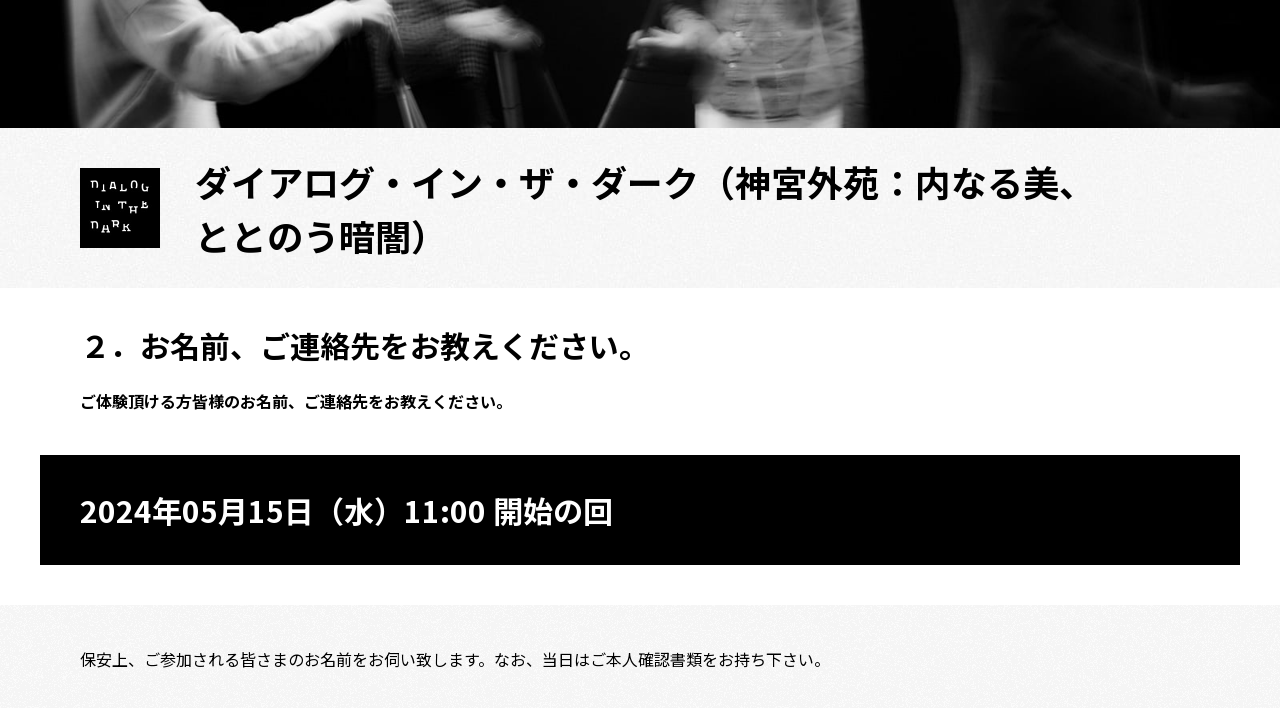

--- FILE ---
content_type: text/html
request_url: https://rsv.dialoginthedark.com/reserve.html?z=89620
body_size: 38093
content:
<!DOCTYPE html>
<html>

<head>
    <meta charset="utf-8">
    <meta http-equiv="X-UA-Compatible" content="IE=edge,chrome=1">
    <meta name="viewport" content="width=device-width,initial-scale=1,maximum-scale=1,user-scalable=yes, viewport-fit=cover">
    <meta http-equiv="Content-Type" content="text/html;charset=UTF-8" />
<title>ダイアログ・イン・ザ・ダーク（神宮外苑：内なる美、ととのう暗闇）</title>
<link rel="stylesheet" href="./assets/css/reset.css?202411172316" type="text/css" charset="UTF-8" />
<link rel="stylesheet" href="./assets/css/style.css?202411172316" type="text/css" charset="UTF-8" />
<link rel="stylesheet" href="./assets/css/reserve_error.css?202411172316" type="text/css" charset="UTF-8" />
<link rel="stylesheet" href="./assets/css/reserve.css?202411172316" type="text/css" charset="UTF-8" />
<script type="text/javascript" src="./js/jquery_1.8.3.js?202411172316" charset="UTF-8"></script>
<script type="text/javascript" src="./js/cmn.js?202411172316" charset="UTF-8"></script>
<script type="text/javascript" src="./js/reserve.js?202411172316" charset="UTF-8"></script>

    <meta property="og:type" content="article">
    <meta property="og:url" content="https://rsv.dialoginthedark.com/?p=1">
    <meta property="og:image" content="">
    <meta property="og:site_name" content="">
    <meta property="og:description" content="">
</head>

<body>
    <div class="wrap" id="app">
        <!-- start head.html-->
<header class="dialog-header">
    <div class="header-img">
        <img src="./assets/img/cmn/img-header-pic.jpg" alt="" class="is--sp">
        <img src="./assets/img/cmn/pc/img-header-pic.jpg" alt="" class="is--pc">
    </div>
    <div class="head-inner">
        <div class="head-picture m--lower">
            <img src="./assets/img/cmn/logo.jpg" width="100%" alt="">
        </div>
        <div class="dialog-head m--lower">
            <h1 class="dialog-head__title">
                <strong>ダイアログ・イン・ザ・ダーク（神宮外苑：内なる美、ととのう暗闇）</strong>
            </h1>
        </div>
    </div>
</header>
<!-- end head.html-->
<article class="dialog-main">
    <section class="dialog-section">
        <div class="dialog-lead-block m--none">
                        <div class="dialog-lead-reserve">
                <h2 class="dialog-lead-title">２．お名前、ご連絡先をお教えください。</h2>
                <p class="dialog-lead-txt">ご体験頂ける方皆様のお名前、ご連絡先をお教えください。</p>
            </div>
            <div class="dialog-ticket m--black">
                <h3 class="dialog-ticket__title">2024年05月15日（水）<br class="is--sp">11:00 開始の回
            </div>
        </div>
    </section>
    <section class="dialog-section-main">
        <div class="form-bg-contents">
            <form action="reserve_check.html" method="post" id="reserve-form" class="form" autocomplete="nope">
                <div class="form-block">
                    <div class="form-contents">
                        <p class="form-contents__para">保安上、ご参加される皆さまのお名前をお伺い致します。なお、当日はご本人確認書類をお持ち下さい。</p>
                        <ol class="form-order-list">
                            <li class="form-order-list__item">
                                <ol class="form-list f-order">
                                    <li class="form-list__item annotation-item">
                                        <div class="annotation-box">
                                            <p><span class="annotation mb5">必須</span><span class="head-number">1</span></p>
                                        </div>
                                    </li>
                                    <li class="form-list__item">
                                        <dl class="form-data">
                                            <dt class="form-data__head">
                                                <div class="ano-num-box">
                                                    <div class="sp-item">
                                                        <div class="ano-num-box__small"><span>必須</span>
                                                            <p class="head-number">1</p>
                                                        </div>
                                                    </div>代表者氏名
                                                </div>
                                            </dt>
                                            <dd class="form-data__body">
                                                <p class="dialog-para-message"><input type="text" name="d[leader_name]" maxlength="20" id="代表者氏名" placeholder="（例）暗闇対話子" value="" class="forminput-text" /></p>
                                                                                            </dd>
                                        </dl>
                                    </li>
                                    <li class="form-list__item">
                                        <dl class="form-data ">
                                            <dt class="form-data__head">カタカナ</dt>
                                            <dd class="form-data__body">
                                                <p class="dialog-para-message"><input type="text" name="d[leader_kana]" maxlength="20" id="代表者氏名のフリガナ（カタカナ）" placeholder="（例）クラヤミタイワコ" value="" class="forminput-text" /></p>
                                                                                            </dd>
                                        </dl>
                                    </li>
                                    <li class="form-list__item select-item option-box">
                                        <div class="option-box-wrap">
                                            <select name="d[leader_chargeStyle_id]" class="form-select charge-style">
                                                <option value="">お選びください</option>
                                                <option value="1">大人</option>

                                            </select>
                                                                                                                                    <input type="text" class="ticket-code" name="d[leader_ticket_code]" value="" placeholder="チケットコード" maxlength="19">
                                                                                    </div>
                                    </li>
                                </ol>
                            </li>


                                                                                                                                                                        <li class="form-order-list__item">
                                <ol class="form-list f-order">
                                    <div class="annotation-box">
                                        <li class="form-list__item annotation-item"><span class="head-number">2</span></li>
                                    </div>
                                    <li class="form-list__item">
                                        <dl class="form-data ">
                                            <dt class="form-data__head">
                                                <div class="is--sp">
                                                    <div class="form-data__head__small">
                                                        <p class="head-number">2</p>
                                                    </div>
                                                </div>同行者氏名
                                            </dt>
                                            <dd class="form-data__body">
                                                <input type="text" name="d[member1_name]" maxlength="50" id="同行者氏名" value="" class="forminput-text" />
                                                                                            </dd>
                                        </dl>
                                    </li>
                                    <li class="form-list__item">
                                        <dl class="form-data ">
                                            <dt class="form-data__head">カタカナ</dt>
                                            <dd class="form-data__body">
                                                <input type="text" name="d[member1_kana]" maxlength="50" id="同行者氏名のフリガナ（カタカナ）" value="" class="forminput-text" />
                                                                                            </dd>
                                        </dl>
                                    </li>
                                    <li class="form-list__item select-item option-box">
                                        <div class="option-box-wrap">
                                            <select name="d[member1_chargeStyle_id]" class="form-select charge-style">
                                                <option value="">お選びください</option>
                                                <option value="1">大人</option>

                                            </select>
                                                                                        <input type="text" class="ticket-code" name="d[member1_ticket_code]" value="" placeholder="チケットコード" maxlength="19">
                                                                                    </div>
                                    </li>
                                </ol>
                            </li>
                                                                                                                                                                        <li class="form-order-list__item">
                                <ol class="form-list f-order">
                                    <div class="annotation-box">
                                        <li class="form-list__item annotation-item"><span class="head-number">3</span></li>
                                    </div>
                                    <li class="form-list__item">
                                        <dl class="form-data ">
                                            <dt class="form-data__head">
                                                <div class="is--sp">
                                                    <div class="form-data__head__small">
                                                        <p class="head-number">3</p>
                                                    </div>
                                                </div>同行者氏名
                                            </dt>
                                            <dd class="form-data__body">
                                                <input type="text" name="d[member2_name]" maxlength="50" id="同行者氏名" value="" class="forminput-text" />
                                                                                            </dd>
                                        </dl>
                                    </li>
                                    <li class="form-list__item">
                                        <dl class="form-data ">
                                            <dt class="form-data__head">カタカナ</dt>
                                            <dd class="form-data__body">
                                                <input type="text" name="d[member2_kana]" maxlength="50" id="同行者氏名のフリガナ（カタカナ）" value="" class="forminput-text" />
                                                                                            </dd>
                                        </dl>
                                    </li>
                                    <li class="form-list__item select-item option-box">
                                        <div class="option-box-wrap">
                                            <select name="d[member2_chargeStyle_id]" class="form-select charge-style">
                                                <option value="">お選びください</option>
                                                <option value="1">大人</option>

                                            </select>
                                                                                        <input type="text" class="ticket-code" name="d[member2_ticket_code]" value="" placeholder="チケットコード" maxlength="19">
                                                                                    </div>
                                    </li>
                                </ol>
                            </li>
                                                                                                                                                                        <li class="form-order-list__item">
                                <ol class="form-list f-order">
                                    <div class="annotation-box">
                                        <li class="form-list__item annotation-item"><span class="head-number">4</span></li>
                                    </div>
                                    <li class="form-list__item">
                                        <dl class="form-data ">
                                            <dt class="form-data__head">
                                                <div class="is--sp">
                                                    <div class="form-data__head__small">
                                                        <p class="head-number">4</p>
                                                    </div>
                                                </div>同行者氏名
                                            </dt>
                                            <dd class="form-data__body">
                                                <input type="text" name="d[member3_name]" maxlength="50" id="同行者氏名" value="" class="forminput-text" />
                                                                                            </dd>
                                        </dl>
                                    </li>
                                    <li class="form-list__item">
                                        <dl class="form-data ">
                                            <dt class="form-data__head">カタカナ</dt>
                                            <dd class="form-data__body">
                                                <input type="text" name="d[member3_kana]" maxlength="50" id="同行者氏名のフリガナ（カタカナ）" value="" class="forminput-text" />
                                                                                            </dd>
                                        </dl>
                                    </li>
                                    <li class="form-list__item select-item option-box">
                                        <div class="option-box-wrap">
                                            <select name="d[member3_chargeStyle_id]" class="form-select charge-style">
                                                <option value="">お選びください</option>
                                                <option value="1">大人</option>

                                            </select>
                                                                                        <input type="text" class="ticket-code" name="d[member3_ticket_code]" value="" placeholder="チケットコード" maxlength="19">
                                                                                    </div>
                                    </li>
                                </ol>
                            </li>
                                                                                                                                                                        <li class="form-order-list__item">
                                <ol class="form-list f-order">
                                    <div class="annotation-box">
                                        <li class="form-list__item annotation-item"><span class="head-number">5</span></li>
                                    </div>
                                    <li class="form-list__item">
                                        <dl class="form-data ">
                                            <dt class="form-data__head">
                                                <div class="is--sp">
                                                    <div class="form-data__head__small">
                                                        <p class="head-number">5</p>
                                                    </div>
                                                </div>同行者氏名
                                            </dt>
                                            <dd class="form-data__body">
                                                <input type="text" name="d[member4_name]" maxlength="50" id="同行者氏名" value="" class="forminput-text" />
                                                                                            </dd>
                                        </dl>
                                    </li>
                                    <li class="form-list__item">
                                        <dl class="form-data ">
                                            <dt class="form-data__head">カタカナ</dt>
                                            <dd class="form-data__body">
                                                <input type="text" name="d[member4_kana]" maxlength="50" id="同行者氏名のフリガナ（カタカナ）" value="" class="forminput-text" />
                                                                                            </dd>
                                        </dl>
                                    </li>
                                    <li class="form-list__item select-item option-box">
                                        <div class="option-box-wrap">
                                            <select name="d[member4_chargeStyle_id]" class="form-select charge-style">
                                                <option value="">お選びください</option>
                                                <option value="1">大人</option>

                                            </select>
                                                                                        <input type="text" class="ticket-code" name="d[member4_ticket_code]" value="" placeholder="チケットコード" maxlength="19">
                                                                                    </div>
                                    </li>
                                </ol>
                            </li>
                                                                                                                                                                        <li class="form-order-list__item">
                                <ol class="form-list f-order">
                                    <div class="annotation-box">
                                        <li class="form-list__item annotation-item"><span class="head-number">6</span></li>
                                    </div>
                                    <li class="form-list__item">
                                        <dl class="form-data ">
                                            <dt class="form-data__head">
                                                <div class="is--sp">
                                                    <div class="form-data__head__small">
                                                        <p class="head-number">6</p>
                                                    </div>
                                                </div>同行者氏名
                                            </dt>
                                            <dd class="form-data__body">
                                                <input type="text" name="d[member5_name]" maxlength="50" id="同行者氏名" value="" class="forminput-text" />
                                                                                            </dd>
                                        </dl>
                                    </li>
                                    <li class="form-list__item">
                                        <dl class="form-data ">
                                            <dt class="form-data__head">カタカナ</dt>
                                            <dd class="form-data__body">
                                                <input type="text" name="d[member5_kana]" maxlength="50" id="同行者氏名のフリガナ（カタカナ）" value="" class="forminput-text" />
                                                                                            </dd>
                                        </dl>
                                    </li>
                                    <li class="form-list__item select-item option-box">
                                        <div class="option-box-wrap">
                                            <select name="d[member5_chargeStyle_id]" class="form-select charge-style">
                                                <option value="">お選びください</option>
                                                <option value="1">大人</option>

                                            </select>
                                                                                        <input type="text" class="ticket-code" name="d[member5_ticket_code]" value="" placeholder="チケットコード" maxlength="19">
                                                                                    </div>
                                    </li>
                                </ol>
                            </li>
                                                    </ol>
                        <div class="dialog-table-box">
                            <div class="dialog-main-raw">
                                <table class="dialog-table">
                                                                                                            <tr class="dialog-table__row">
                                        <th class="dialog-table__header">大人</th>
                                        <td class="dialog-table__data calc-charge" data-charge-style-id="1" data-charge-price="5500"><span class="num">0</span>名</td>
                                        <td class="dialog-table__data right-data">× 5,500円</td>
                                    </tr>
                                                                                                                                                                                                                                                                                                                                                                                                                                                                                                                                                        </table>
                            </div>
                            <div class="dialog-sum-raw">
                                <table class="dialog-table-sum">
                                    <tr class="dialog-table-sum__row sum">
                                        <th class="dialog-table-sum__header">合計</th>
                                        <td class="dialog-table-sum__data calc-total-num"><span class="num">0</span>名</td>
                                        <td class="dialog-table-sum__data right-data bottom-sum calc-total-price"><span class="num">0</span>円</td>
                                    </tr>
                                </table>
                            </div>
                        </div>
                        <ul class="form-list under-box">
                            <li class="form-list__item-bottom represent">
                                <ul class="represent-list">
                                    <li class="represent-list__item annotation-box">
                                        <p class="annotation">必須</p>
                                    </li>
                                    <li class="represent-list__item">
                                        <dl class="form-data">
                                            <dt class="form-data__head"><span class="is--sp">必須</span>代表者のメールアドレス</dt>
                                            <dd class="form-data__body">
                                                <input type="text" name="d[mail]" maxlength="100" id="代表者のメールアドレス" value="" class="forminput-text" />
                                                                                            </dd>
                                        </dl>
                                    </li>
                                    <li class="represent-list__item">
                                        <dl class="form-data">
                                            <dt class="form-data__head">確認のためもう一度入力してください</dt>
                                            <dd class="form-data__body">
                                                <input type="text" name="d[mail_confirm]" maxlength="100" id="代表者のメールアドレス確認" placeholder="" value="" class="forminput-text" />
                                                                                            </dd>
                                        </dl>
                                    </li>
                                </ul>
                            </li>
                            <li class="form-list__item-bottom tel">
                                <ul class="represent-list">
                                    <li class="represent-list__item annotation-box">
                                        <p class="annotation">必須</p>
                                    </li>
                                    <li class="represent-list__item">
                                        <dl class="form-data">
                                            <dt class="form-data__head"><span class="is--sp">必須</span>当日ご連絡がつく電話番号</dt>
                                            <dd class="form-data__body">
                                                <input type="text" name="d[tel]" maxlength="16" id="当日ご連絡がつく電話番号" placeholder="（例）080-1234-5678" value="" class="forminput-text" />
                                                                                            </dd>
                                        </dl>
                                    </li>
                                </ul>
                            </li>
                            <li class="form-list__item-bottom">
                                <ul class="form-contentlist">
                                    <li class="form-list__item-radio">
                                        <ul class="tel-list">
                                            <li class="pc-item">
                                                <p class="annotation m--01">必須</p>
                                            </li>
                                            <li>
                                                <dl class="form-data">
                                                    <dt class="form-data__head radio-data-head">
                                                        <span class="radio-span is--sp">必須</span>
                                                        <div class="radio-area">
                                                            <div class="radio-box">
                                                                <label for="radio_01"><input type="radio" id="radio_01" class="radio1" name="d[selected_note]" value="1"> <strong>下記項目に該当する参加者がいる</strong><br class="is--sp">（備考欄に記入ください）</label>
                                                            </div>
                                                            <div class="radio-box">
                                                                <label for="radio_02"><input type="radio" id="radio_02" class="radio2" name="d[selected_note]" value="0">あてはまらない </label> </div>                                                             </div>
                                                    </dt>
                                                    <dd class="form-data__body check-list">
                                                        <ul class="radio-check-list__left">
                                                            <li class="radio-check-list__item">・盲導犬を連れていらっしゃる視覚障害者の方</li>
                                                            <li class="radio-check-list__item">※盲導犬を連れて体験スペースに入ることはできません。</li>
                                                        </ul>
                                                        <ul class="radio-check-list__right">
                                                            <li class="radio-check-list__item">・常時携行する必要のある薬剤等がある方</li>
                                                            <li class="radio-check-list__item">・妊娠中の方</li>
                                                        </ul>
                                                    </dd>
                                                </dl>
                                            </li>
                                        </ul>
                                        <ul class="radio-list">
                                            <li class="radio-list__item pc-item">&nbsp;</li>
                                            <li class="radio-list__item">
                                                <dl class="form-data-remark">
                                                    <dt class="form-data__head">備考欄</dt>
                                                    <dd class="form-data__body-textarea">
                                                        <textarea name="d[note]" cols="30" rows="10" id="forminput-id-1" class="textarea-comment forminput-textarea" placeholder="（例）左耳が聞こえにくいのですが、日常生活に支障が無い程度です。"></textarea>
                                                                                                            </dd>
                                                </dl>
                                            </li>
                                        </ul>
                                    </li>
                                </ul>
                            </li>
                            <li class="form-list__item-bottom">
                                <ul class="optional-list">
                                    <li class="optional-list__item"><span class="option pc-item">任意</span></li>
                                    <li class="optional-list__item">
                                        <dl class="form-data">
                                            <dt class="form-data__head"><span class="optional sp-item">任意</span>一言コメント<br>
                                            ご参加のきっかけや意気込みなどあればお教えください<br>
                                            ※ユニバーサルマナー検定を取得されている方は、「ユニバーサルマナー検定取得者」とご記入ください</dt>
                                            <dd class="form-data__body-textarea">
                                                <textarea name="d[comment]" cols="30" rows="10" id="一言コメント" class="textarea-comment forminput-textarea" placeholder="（例）新聞記事を見て予約しました。初めての体験なので楽しみです！"></textarea>
                                                                                            </dd>
                                        </dl>
                                    </li>
                                </ul>
                            </li>
                        </ul>
                    </div>
                </div>
                <div class="form-block">
                    <div class="bottom-content-box">
                        <div class="bottom-content-box__mid">
                            <div class="dialog-privacy">
                                <h3 class="dialog-privacy__title">個人情報保護方針 Privacy Policy</h3>
                                <p class="dialog-privacy__para">
                                    以下のページよりご確認ください。<br>
                                    <a href="./privacy.html" target="_blank">プライバシーポリシー</a>
                                </p>
                            </div>
                            <div class="dialog-donation">
                                <h3 class="dialog-donation__title">ご寄付を受け付けております。</h3>
                                <div class="donation-box">
                                    <p class="donation-box__para">ご協力をよろしくお願いします。(1口＝500円)</p>
                                    <ul class="donation-list">
                                        <li class="donation-list__item">
                                            <dl class="donation-data-use">
                                                <dt class="donation-data__head">用途</dt>
                                                <dd class="donation-data__body">口数</dd>
                                            </dl>
                                        </li>
                                        <li class="donation-list__item">
                                            <dl class="donation-data">
                                                <dt class="donation-data__head">・障害者の教育・研修</dt>
                                                <dd class="donation-data__body"><input type="text" name="d[donate1]" id="" maxlength="10" value="" class="forminput-int" />口</dd>
                                            </dl>
                                                                                    </li>
                                        <li class="donation-list__item">
                                            <dl class="donation-data">
                                                <dt class="donation-data__head">・子供たちの体験</dt>
                                                <dd class="donation-data__body"><input type="text" name="d[donate2]" id="" maxlength="10" value="" class="forminput-int" />口</dd>
                                            </dl>
                                                                                    </li>
                                        <li class="donation-list__item">
                                            <dl class="donation-data">
                                                <dt class="donation-data__head">・Dialogue Japan Societyに一任</dt>
                                                <dd class="donation-data__body"><input type="text" name="d[donate3]" id="Dialogue Japan Societyに一任しての寄付口数" maxlength="10" value="" class="forminput-int" />口</dd>
                                            </dl>
                                                                                    </li>
                                    </ul>
                                </div>
                            </div>
                        </div>
                    </div>
                    <div class="dialog-mail-button">
                        <p class="new-info">
                            <label for="check"><input type="checkbox" id="check" class="new-info__check" name="d[opt_in]" value="1"  />ダイアログシリーズのイベント、活動に関する最新情報のメールを受け取る </label>
                        </p>
                        <div class="submit-button">
                            <input type="submit" value="同意して進む">
                        </div>
                    </div>
                    <input type="hidden" name="z" value="89620" class="forminput-hidden" />
            </form>
        </div>
    </section>
</article>
        <!-- start foot.html-->
        <footer class="dialog-footer">
            <div class="dialog-foot">
                <p class="dialog-foot__copy">&copy; Dialogue Japan Society</p>
                <nav class="dialog-foot__menu">
                    <ul>
                        <li><a href="./law.html" target="_blank">▶ 特定商取引法に基づく表記</a></li>
                        <li><a href="./privacy.html" target="_blank">▶ プライバシーポリシー</a></li>
                    </ul>
                </nav>
            </div>
        </footer>
        <!-- end foot.html-->
    </div>
    <!-- script -->
</body>

</html>


--- FILE ---
content_type: text/css
request_url: https://rsv.dialoginthedark.com/assets/css/style.css?202411172316
body_size: 8198
content:
@charset "UTF-8";

/* ---------------------------------------------------------
共通パーツ
----------------------------------------------------------*/

@import url("https://fonts.googleapis.com/css?family=Noto+Sans+JP:400,700,900&display=swap&subset=japanese");

@font-face {
  src: local("Yu Gothic Medium");
  font-family: "YuGothic M";
}

html {
  -webkit-text-size-adjust: none;
  -webkit-overflow-scrolling: touch;
  width: 100%;
  height: 100%;
  overflow-y: scroll;
  color: #000;
  font-family: 'Noto Sans JP', "ヒラギノ角ゴ ProN W3","Hiragino Kaku Gothic ProN","Yu Gothic Medium", "游ゴシック Medium", YuGothic, "游ゴシック体", "YuGothic M", "メイリオ",Meiryo,Arial,sans-serif;
  font-size: 62.5%;
}

body {
  line-height: 1.8;
}

img {
  font-size: 0;
}

::-moz-selection {
  background: #cee6f4;
  color: #fff;
}

::selection {
  background: #cee6f4;
  color: #fff;
}

a {
  outline: none;
  color: #333;
  text-decoration: none;
}

a:hover {
  outline: none;
  text-decoration: none;
}

.is--sp {
  display: block !important;
}

.is--pc {
  display: none !important;
}

[v-cloak] {
  display: none;
}

.dialog-header {
  background: url(../../assets/img/cmn/bg_head.png) repeat 0 0;
}

.head-inner {
  -webkit-box-align: center;
  -ms-flex-align: center;
  display: -webkit-box;
  display: -ms-flexbox;
  display: flex;
  align-items: center;
  height: 70px;
  padding: 4vw;
}

.dialog-footer {
  padding: 5vw;
  background: url(../../assets/img/cmn/bg-img-footer.png) repeat 0 0;
  background-size: contain;
}

.dialog-foot {
  /* -webkit-box-align: center;
  -ms-flex-align: center;
  display: -webkit-box;
  display: -ms-flexbox;
  display: flex;
  align-items: center; */
  /* font-size: 0; */
  font-size: 12px;
}

.dialog-foot__img {
  width: 46px;
  font-size: 0;
}

.dialog-foot__copy {
  width: 80%;
  /* margin-left: 10px; */
  margin: 0 0 10px 10px;
  /* font-size: 12px; */
}

.dialog-foot__menu {
 margin-left: 10px; 
}

.header-img img {
  width: 100%;
}

.head-inner {
  display: -webkit-box;
  display: -ms-flexbox;
  display: flex;
  padding: 20px 4vw;
}

.head-picture {
  width: 60px;
  font-size: 0;
}

.dialog-head {
  width: 75%;
  margin-left: 15px;
  font-size: 0;
}

.dialog-head__title {
  font-weight: 700;
}

.dialog-head__title span {
  display: inline-block;
  margin-bottom: 5px;
  padding: 2px 15px;
  background-color: #ff9933;
  font-size: 1.2rem;
}

.dialog-head__title strong {
  display: block;
  font-size: 1.8rem;
  line-height: 1.5;
}

/* content */

.dialog-lead-block {
  padding: 30px 4vw 0;
}

.dialog-lead-title {
  margin-bottom: 15px;
  font-size: 2.4rem;
  font-weight: 700;
}

.dialog-lead-content {
  margin-bottom: 30px;
}

.dialog-info p {
  font-size: 1.6rem;
}

.dialog-lead-list__item {
  margin-bottom: 15px;
  font-size: 1.6rem;
}

.dialog-lead-list__item.m--bold {
  font-weight: 700;
}

.dialog-lead-list__item:last-child {
  margin-bottom: 0;
}

.dialog-lead-reserve {
  margin-bottom: 25px;
}

.dialog-lead-txt {
  margin-top: 15px;
  font-size: 1.6rem;
  font-weight: 700;
}

.dialog-caution-list {
  margin-top: 15px;
}

.dialog-caution-list__item {
  margin-bottom: 5px;
  font-size: 1.4rem;
}

.dialog-caution-list__item:last-child {
  margin-bottom: 0;
}

.dialog-ticket {
  -webkit-box-sizing: border-box;
  box-sizing: border-box;
  margin: 0 -4vw;
  padding: 25px 4vw;
  background-color: #ff9933;
}

.dialog-ticket.m--black {
  background: #000;
  color: #fff;
}

.dialog-ticket__title {
  font-size: 2.4rem;
  font-weight: 700;
  line-height: 1.4;
}

.dialog-ticket__title span {
  display: block;
  margin-top: 5px;
  font-size: 1.7rem;
  font-weight: 500;
}

.dialog-detail-block {
  padding: 25px 4vw 50px;
  background: url(../../assets/img/cmn/bg-img-gray.png) repeat 0 0;
  background-size: contain;
}

.dialog-date__title {
  margin-bottom: 20px;
  padding-bottom: 15px;
  border-bottom: 1px solid #cfcfcf;
  font-size: 2.4rem;
  font-weight: 700;
  line-height: 1.5;
}

.dialog-detail {
  margin-top: 25px;
}

.dialog-detail-list__item {
  margin-bottom: 20px;
}

.dialog-detail-list__item:last-child {
  margin-bottom: 0;
}

.dialog-detail-data__head {
  font-size: 1.4rem;
}

.dialog-detail-data__body {
  font-size: 16px;
  font-weight: 700;
}

.dialog-detail-data__body span {
  margin-right: 5px;
}

@media print, screen and (min-width: 768px) {
  body {
    min-width: 1200px;
  }

  .is--sp {
    display: none !important;
  }

  .is--pc {
    display: block !important;
  }

  .dialog-header {
    background: url(../../assets/img/cmn/pc/bg_head.jpg) repeat 0 0;
  }

  .head-inner {
    -webkit-box-align: center;
    -ms-flex-align: center;
    -webkit-box-pack: start;
    -ms-flex-pack: start;
    display: -webkit-box;
    display: -ms-flexbox;
    display: flex;
    align-items: center;
    justify-content: start;
    width: 1112px;
    height: 160px;
    margin: 0 auto;
    padding: 0;
    background-color: transparent;
  }

  .dialog-footer {
    -webkit-box-align: center;
    -ms-flex-align: center;
    -webkit-box-pack: center;
    -ms-flex-pack: center;
    display: -webkit-box;
    display: -ms-flexbox;
    display: flex;
    align-items: center;
    justify-content: center;
    height: 125px;
    padding: 0;
  }

  .dialog-foot {
    -webkit-box-align: center;
    -ms-flex-align: center;
    display: -webkit-box;
    display: -ms-flexbox;
    display: flex;
    align-items: center;
    -webkit-box-pack: start;
    -ms-flex-pack: start;
    justify-content: flex-start;
    width: 1120px;
    margin: 0;
  }

  .dialog-foot__copy {
    margin: 0 0 0 20px;
  }

  .head-inner {
    width: 1200px;
    margin: 0 auto;
    padding: 0;
  }

  .head-inner.m--top {
    height: 200px;
  }

  .head-picture {
    -webkit-box-align: center;
    -ms-flex-align: center;
    -webkit-box-pack: center;
    -ms-flex-pack: center;
    display: -webkit-box;
    display: -ms-flexbox;
    display: flex;
    position: relative;
    align-items: center;
    justify-content: center;
    width: 236px;
    height: 240px;
    margin-top: -40px;
    background: url(../../assets/img/cmn/pc/bg_head.jpg) repeat 0 0;
  }

  .head-picture img {
    width: 160px;
  }

  .head-picture.m--lower {
    width: 80px;
    height: 80px;
    margin: 0 0 0 40px;
    background: none;
  }

  .head-picture.m--lower img {
    width: 80px;
  }

  .dialog-head {
    -webkit-box-align: center;
    -ms-flex-align: center;
    display: -webkit-box;
    display: -ms-flexbox;
    display: flex;
    align-items: center;
    height: 160px;
  }

  .dialog-head.m--top {
    height: auto;
    margin-bottom: 20px;
  }

  .dialog-head.m--lower {
    margin-left: 35px;
  }

  .dialog-head__title span {
    -webkit-box-align: center;
    -ms-flex-align: center;
    -webkit-box-pack: center;
    -ms-flex-pack: center;
    display: -webkit-box;
    display: -ms-flexbox;
    display: flex;
    align-items: center;
    justify-content: center;
    width: 100%;
    max-width: 126px;
    margin-bottom: 0;
    padding: 0;
    font-size: 1.6rem;
  }

  .dialog-head__title strong {
    font-size: 3.6rem;
  }

  .dialog-lead-block {
    width: 1120px;
    margin: 0 auto;
    padding: 60px 0 40px;
  }

  .dialog-lead-block.m--none {
    padding-top: 0;
  }

  .dialog-lead-title {
    font-size: 3rem;
  }

  .dialog-lead-reserve {
    margin-bottom: 40px;
  }

  .dialog-caution-list {
    margin-top: 5px;
  }

  .dialog-ticket {
    -webkit-box-align: center;
    -ms-flex-align: center;
    display: -webkit-box;
    display: -ms-flexbox;
    display: flex;
    align-items: center;
    height: 110px;
    margin: 0 -40px;
    padding: 0 40px;
  }

  .dialog-ticket__title {
    margin-bottom: 0;
    font-size: 3rem;
  }

  .dialog-ticket__title span {
    display: inline-block;
    font-size: 2.4rem;
  }

  .dialog-detail-block {
    padding: 40px 0 60px;
  }

  .dialog-detail-inner {
    width: 1120px;
    margin: 0 auto;
  }

  .dialog-date__title {
    margin-bottom: 25px;
    padding-bottom: 25px;
    font-size: 3rem;
  }

  .dialog-detail {
    margin-top: 0;
  }

  .dialog-detail-data {
    display: -webkit-box;
    display: -ms-flexbox;
    display: flex;
  }

  .dialog-detail-data__head {
    width: 200px;
    font-size: 1.6rem;
  }
}

--- FILE ---
content_type: text/css
request_url: https://rsv.dialoginthedark.com/assets/css/reserve_error.css?202411172316
body_size: 977
content:
@charset "UTF-8";

/* ---------------------------------------------------------
共通パーツ
----------------------------------------------------------*/

.error-inner {
  padding: 10vw 4vw;
}

.error-inner__title {
  margin-bottom: 20px;
  font-size: 24px;
  font-weight: 700;
}

.error-inner__button {
  font-size: 14px;
  font-weight: 700;
}

.error-inner__button a {
  position: relative;
  padding-left: 33px;
}

.error-inner__button a:before {
  position: absolute;
  top: 0;
  left: 0;
  width: 24px;
  height: 24px;
  background: url(../../assets/img/cmn/icn_arrow_01.png) no-repeat 0 0;
  background-size: 24px 24px;
  content: "";
}

@media print, screen and (min-width: 768px) {
  .error-inner {
    width: 1120px;
    margin: 80px auto;
    padding: 0;
  }

  .error-inner__title {
    font-size: 30px;
  }

  .error-inner__button {
    font-size: 18px;
  }

  .error-inner__button a {
    padding-left: 35px;
  }

  .error-inner__button a:before {
    -webkit-transform: translateY(-50%);
    top: 50%;
    transform: translateY(-50%);
  }
}

--- FILE ---
content_type: text/css
request_url: https://rsv.dialoginthedark.com/assets/css/reserve.css?202411172316
body_size: 17250
content:
@charset "UTF-8";

/* ---------------------------------------------------------
共通パーツ
----------------------------------------------------------*/

.pc-item {
  display: none !important;
}

.sp-item {
  display: block !important;
}

.ano--pc {
  display: none !important;
}

.mb5 {
  margin-bottom: 5px;
}

.dialog-section-top {
  padding: 35px 4vw 0;
}

.head-number {
  -webkit-box-align: center;
  -ms-flex-align: center;
  -webkit-box-pack: center;
  -ms-flex-pack: center;
  -webkit-box-sizing: border-box;
  box-sizing: border-box;
  display: -webkit-box;
  display: -ms-flexbox;
  display: flex;
  align-items: center;
  justify-content: center;
  width: 40px;
  height: 21px;
  margin-right: 3vw;
  border: 1px solid #999999;
  background-color: #fff;
  text-align: center;
}

.dialog-title {
  background-color: #fff;
  font-weight: 700;
}

.dialog-info {
  margin-bottom: 30px;
}

.dialog-info-list {
  margin-bottom: 10px;
}

.dialog-info-list__item {
  color: #ff3333;
  font-size: 1.4rem;
}

.dialog-info-list.program {
  margin-bottom: 0;
}

.dialog-info-list__item-ano {
  font-size: 1.4rem;
}

.dialog-info-para {
  margin-bottom: 5px;
  font-size: 1.6rem;
}

.dialog-title {
  margin-bottom: 25px;
}

.dialog-title__title {
  margin-bottom: 20px;
  font-size: 2.4rem;
}

.dialog-title__para {
  font-size: 1.6rem;
}

.dialog-contents__title {
  margin: 0 -4vw;
  padding: 20px 24px;
  background-color: #000;
  color: #fff;
  font-size: 2.4rem;
  font-weight: 700;
}

.form-block:last-child {
  padding: 0 4vw;
}

.form-list:last-child {
  border: none;
}

.form-data__body-ticket {
  height: auto;
}

.annotation-item {
  display: none;
}

.annotation-box {
  display: none;
}

.ano-num-box {
  -webkit-box-align: center;
  -ms-flex-align: center;
  display: -webkit-box;
  display: -ms-flexbox;
  display: flex;
  align-items: center;
}

.ano-num-box__small {
  display: -webkit-box;
  display: -ms-flexbox;
  display: flex;
}

.ano-num-box__small {
  display: -webkit-box;
  display: -ms-flexbox;
  display: flex;
}

.form-list__item-bottom {
  margin-bottom: 20px;
  padding-bottom: 20px;
  border-bottom: 1px solid #cccccc;
}

.form-list__item-bottom:first-child {
  padding-top: 25px;
  border-top: 1px solid #cccccc;
}

.form-order-list {
  margin-bottom: 20px;
  border-bottom: 1px solid #cccccc;
}

.form-order-list__item {
  margin-bottom: 20px;
  padding-bottom: 20px;
  border-bottom: 1px solid #cccccc;
}

.form-order-list__item:last-child {
  padding-bottom: 0;
  border: none;
}

.option-box {
  margin-top: 8px;
}

.form-list__item.option-box {
  margin-left: auto;
}

.optional-list {
  -webkit-box-align: center;
  -ms-flex-align: center;
  display: -webkit-box;
  display: -ms-flexbox;
  display: flex;
  align-items: center;
}

.optional-list__item .form-data {
  margin-bottom: 0;
}

.optional-list__item:nth-child(2) {
  width: 100%;
}

.form-contents {
  padding: 25px 4vw;
  background: url(../../assets/img/cmn/bg-img-gray.png);
}

.form-contents__para {
  margin-bottom: 22px;
  padding-bottom: 26px;
  border-bottom: 1px solid #cccccc;
  font-size: 1.6rem;
}

.form-data {
  margin-bottom: 8px;
}

.form-data__head {
  -webkit-box-align: center;
  -ms-flex-align: center;
  display: -webkit-box;
  display: -ms-flexbox;
  display: flex;
  align-items: center;
  margin-bottom: 6px;
  font-size: 1.4rem;
}

.form-data__head span {
  margin-right: 3vw;
  padding: 0 2vw;
  background-color: #ff9933;
  font-size: 1.2rem;
}

.form-data__head .optional {
  border: 1px solid #99999999;
  background-color: #fff;
}

.form-data__body {
  color: #ff3333;
  font-size: 1.4rem;
}

.form-data__body input {
  -webkit-box-sizing: border-box;
  box-sizing: border-box;
  width: 97%;
  height: 50px;
  padding: 0 10px;
  border: 1px solid #999999;
  font-size: 16px;
}

.form-data__body textarea::-webkit-input-placeholder {
  color: #999999;
}

.form-data__body textarea::-moz-placeholder {
  color: #999999;
}

.form-data__body textarea:-ms-input-placeholder {
  color: #999999;
}

.form-data__body textarea::-ms-input-placeholder {
  color: #999999;
}

.form-data__body textarea::placeholder {
  color: #999999;
}

.form-data__body .radio {
  width: 20px;
}

.form-data__head__small {
  -webkit-box-align: center;
  -ms-flex-align: center;
  display: -webkit-box;
  display: -ms-flexbox;
  display: flex;
  align-items: center;
}

.form-select {
  width: 50%;
  height: 25px;
  border: 1px solid #999999;
}

.form-select__para {
  color: #ff3333;
  font-size: 1.4rem;
}

.dialog-main-raw {
  padding-bottom: 4vw;
}

.dialog-table {
  width: 100%;
  font-size: 1.4rem;
}

.dialog-table__header {
  width: 35%;
  text-align: left;
}

.dialog-table__data {
  width: auto;
}

.dialog-table-box {
  margin-bottom: 33px;
}

.dialog-sum-raw {
  margin: 0 -4vw;
  padding: 5vw 4vw;
  background-color: #fff;
  font-weight: 700;
}

.bottom-sum {
  color: #ff9933;
  font-size: 2.4rem;
}

.dialog-table-sum {
  width: 100%;
  font-size: 1.4rem;
}

.dialog-table-sum__header {
  width: 35%;
  text-align: left;
}

.dialog-table-sum__data {
  width: auto;
}

.dialog-table-sum__data.right-data {
  width: 30%;
  text-align: right;
}

.dialog-table__data.right-data {
  width: 30%;
  text-align: right;
}

.annotation {
  -webkit-box-align: center;
  -ms-flex-align: center;
  -webkit-box-pack: center;
  -ms-flex-pack: center;
  display: -webkit-box;
  display: -ms-flexbox;
  display: flex;
  align-items: center;
  justify-content: center;
  width: 40px;
  height: 20px;
  margin-right: 40px;
  background-color: #ff9933;
  font-size: 12px;
}

.annotation.m--01 {
  margin-top: 5px;
}

.radio-check-list__item {
  color: #000;
}

.radio-list__item .form-data {
  margin-bottom: 0;
}

.radio-area {
  -webkit-box-orient: vertical;
  -webkit-box-direction: normal;
  -ms-flex-direction: column;
  display: -webkit-box;
  display: -ms-flexbox;
  display: flex;
  flex-direction: column;
}

.radio-box {
  padding-left: 1em;
  text-indent: -1em;
}

.radio-span {
  height: 20px;
}

.radio-data-head {
  -webkit-box-align: normal;
  -ms-flex-align: normal;
  display: -webkit-box;
  display: -ms-flexbox;
  display: flex;
  align-items: normal;
}

.radio1 {
  padding-left: 1em;
  text-indent: -1em;
}

.form-data__body-textarea {
  height: 100px;
}

.textarea-remark {
  -webkit-box-sizing: border-box;
  box-sizing: border-box;
  width: 100%;
  height: 100px;
  padding: 15px 10px;
  border: 1px solid #999999;
  font-family: inherit;
  font-size: 1.6rem;
  line-height: 1.7;
}

.textarea-comment {
  -webkit-box-sizing: border-box;
  box-sizing: border-box;
  width: 100%;
  height: 100px;
  padding: 15px 10px;
  border: 1px solid #999999;
  font-family: inherit;
  font-size: 1.6rem;
  line-height: 1.7;
}

.dialog-privacy {
  margin: 0 -4vw;
  padding: 50px 4vw 15px;
  background-color: #fff;
}

.dialog-privacy__title {
  margin-bottom: 6px;
  font-size: 1.8rem;
  font-weight: 700;
}

.dialog-privacy__textarea {
  height: 150px;
  padding: 15px 10px;
  overflow-y: auto;
  background-color: #ebebeb;
  font-size: 1.4rem;
}

.dialog-privacy__para {
  font-size: 1.4rem;
}

.dialog-privacy__para > a {
  text-decoration: underline;
}

.dialog-mail-button {
  margin: 0 -4vw;
  padding: 22px 4vw 80px;
  background-color: #fff;
}

.dialog-donation {
  margin: 0 -4vw 0;
  padding: 15px 4vw 22px;
  background-color: #fff;
}

.dialog-donation__title {
  margin-bottom: 15px;
  font-size: 1.8rem;
  font-weight: 700;
}

.donation__title {
  font-size: 1.8rem;
}

.donation-box {
  margin-bottom: 0;
  font-size: 1.4rem;
}

.donation-box__para {
  margin-bottom: 10px;
}

.donation-list {
  padding-right: 2vw;
}

.donation-list__item {
  margin-bottom: 5px;
  font-weight: 700;
}

.donation-list__item:first-child {
  margin-bottom: 10px;
  font-weight: 500;
}

.donation-data {
  -webkit-box-pack: justify;
  -ms-flex-pack: justify;
  display: -webkit-box;
  display: -ms-flexbox;
  display: flex;
  justify-content: space-between;
}

.donation-data__head {
  width: 55%;
}

.donation-data__body {
  width: 40%;
}

.donation-list__error-message {
  color: #ff3333;
}

.donation-data__body input {
  -webkit-appearance: none;
  width: 92px;
  height: 28px;
  margin-right: 10px;
  border: 1px solid #999999;
}

.donation-data-use {
  -webkit-box-pack: justify;
  -ms-flex-pack: justify;
  display: -webkit-box;
  display: -ms-flexbox;
  display: flex;
  justify-content: space-between;
  width: 100%;
}

.new-info {
  margin-bottom: 15px;
  padding-left: 2em;
  font-size: 1.4rem;
  text-indent: -1.8em;
}

.new-info__check {
  margin-right: 8px;
}

.dialog-agreement {
  width: 100%;
}

.dialog-agreement__button {
  width: 100%;
  height: 50px;
  border: none;
  border-radius: 4px;
  background-color: #000;
  color: #fff;
  font-weight: 700;
}

.submit-button {
  width: 100%;
  max-width: 380px;
  height: 55px;
  margin: 0 auto;
}

.submit-button input {
  width: 100%;
  height: 100%;
  border: none;
  border-radius: 5px;
  background-color: #333333;
  color: #fff;
  font-family: inherit;
  font-size: 16px;
  cursor: pointer;
}

@media print, screen and (min-width: 768px) {
  .pc-item {
    display: block !important;
  }

  .sp-item {
    display: none !important;
  }

  .ano--pc {
    display: block !important;
  }

  .dialog-main {
    margin-top: 30px;
  }

  .dialog-section-top {
    width: 1120px;
    margin: 0 auto 40px;
    padding: 0;
  }

  .dialog-info {
    margin-bottom: 60px;
  }

  .dialog-info-list {
    margin-bottom: 20px;
  }

  .dialog-title {
    margin-bottom: 45px;
  }

  .dialog-title__title {
    margin-bottom: 40px;
    font-size: 30px;
  }

  .dialog-contents__title {
    -webkit-box-sizing: border-box;
    box-sizing: border-box;
    width: 1200px;
    margin: 0 -40px;
    padding: 30px 40px 30px;
    font-size: 30px;
  }

  .form-block:first-child {
    padding-bottom: 40px;
    background: url(../../assets/img/cmn/bg-img-gray.png);
  }

  .form-block:last-child {
    padding: 0;
  }

  .form-list {
    margin-top: 0;
  }

  .form-list.f-order {
    -webkit-box-align: center;
    -ms-flex-align: center;
    display: -webkit-box;
    display: -ms-flexbox;
    display: flex;
    align-items: center;
  }

  .form-list__item:nth-child(1) {
    -webkit-box-align: center;
    -ms-flex-align: center;
    -webkit-box-orient: vertical;
    -webkit-box-direction: normal;
    -ms-flex-direction: column;
    display: -webkit-box;
    display: -ms-flexbox;
    display: flex;
    flex-direction: column;
    align-items: center;
    width: 40px;
    text-align: center;
  }

  .form-list__item:nth-child(1) span {
    margin-right: 0;
  }

  .form-list__item:nth-child(2) {
    width: 400px;
    margin-left: 40px;
  }

  .form-list__item:nth-child(3) {
    width: 400px;
    margin-left: 20px;
  }

  .form-list__item:nth-child(4) {
    -webkit-box-align: center;
    -ms-flex-align: center;
    display: -webkit-box;
    display: -ms-flexbox;
    display: flex;
    align-items: center;
    width: 140px;
    margin-left: 40px;
  }

  .form-list__item:nth-child(4) select {
    width: 100%;
  }

  .form-list__item.ticket-box {
    width: auto;
  }

  .dialog-para-message {
    margin-top: 7px;
  }

  .form-select__para {
    margin-top: 5px;
  }

  .annotation-item {
    display: block;
  }

  .annotation-box {
    -webkit-box-align: center;
    -ms-flex-align: center;
    -ms-flex-pack: distribute;
    -webkit-box-orient: vertical;
    -webkit-box-direction: normal;
    -ms-flex-direction: column;
    display: -webkit-box;
    display: -ms-flexbox;
    display: flex;
    flex-direction: column;
    align-items: center;
    justify-content: space-around;
    height: 118px;
  }

  .select-item {
    -webkit-box-orient: vertical;
    -webkit-box-direction: normal;
    -ms-flex-direction: column;
    -ms-flex-pack: distribute;
    display: -webkit-box;
    display: -ms-flexbox;
    display: flex;
    flex-direction: column;
    justify-content: space-around;
    height: 110px;
  }

  .form-order-list__item {
    margin-bottom: 20px;
    padding-bottom: 20px;
    border-bottom: 1px solid #cccccc;
  }

  .option-box {
    -webkit-box-orient: vertical;
    -webkit-box-direction: normal;
    -ms-flex-direction: column;
    -webkit-box-pack: justify;
    -ms-flex-pack: justify;
    display: -webkit-box;
    display: -ms-flexbox;
    display: flex;
    flex-direction: column;
    justify-content: space-between;
    width: 140px;
    height: 60px;
    margin-top: 35px;
  }

  .option-box-wrap {
    width: 100%;
  }

  .optional-list {
    display: -webkit-box;
    display: -ms-flexbox;
    display: flex;
  }

  .optional-list__item:nth-child(2) {
    width: 820px;
  }

  .option {
    display: -webkit-box;
    display: -ms-flexbox;
    display: flex;
    width: 40px;
    margin: 30px 40px 0 0;
    border: 1px solid #999999;
    background-color: #fff;
    font-size: 12px;
    text-align: center;
  }

  .ticket-box {
    height: 110px;
  }

  .represent {
    -webkit-box-align: center;
    -ms-flex-align: center;
    display: -webkit-box;
    display: -ms-flexbox;
    display: flex;
    align-items: center;
  }

  .represent-list {
    display: -webkit-box;
    display: -ms-flexbox;
    display: flex;
  }

  .represent-list__item:nth-child(2) {
    width: 400px;
  }

  .represent-list__item:nth-child(3) {
    width: 400px;
    margin-left: 20px;
  }

  .tel {
    -webkit-box-align: center;
    -ms-flex-align: center;
    display: -webkit-box;
    display: -ms-flexbox;
    display: flex;
    align-items: center;
  }

  .tel-list {
    display: -webkit-box;
    display: -ms-flexbox;
    display: flex;
  }

  .form-contents {
    width: 1120px;
    margin: 0 auto;
    padding: 40px 0 0 0;
    background: none;
  }

  .form-contents__para {
    padding-bottom: 50px;
  }

  .form-data__head {
    font-size: 16px;
  }

  .form-data__body {
    height: 76px;
  }

  .form-data__body input {
    width: 100%;
  }

  .form-data__body .ticket-num {
    width: 180px;
    height: 22px;
  }

  .form-data__head.ticket {
    width: 140px;
    margin-left: auto;
  }

  .dialog-main-raw {
    width: 960px;
    margin: 40px auto 20px;
    padding: 0;
  }

  .dialog-table__header {
    width: 640px;
  }

  .dialog-table__data {
    width: 200px;
  }

  .dialog-table-box {
    margin-bottom: 60px;
  }

  .dialog-sum-raw {
    margin: 0;
    padding: 25px 70px;
    font-size: 26px;
  }

  .dialog-table__data.right-data {
    width: 140px;
  }

  .dialog-table-sum__header {
    width: 640px;
    font-size: 24px;
  }

  .dialog-table-sum__data {
    width: 150px;
    font-size: 26px;
  }

  .dialog-table-sum__data.right-data {
    width: 200px;
  }

  .item-border {
    margin-bottom: 0;
    padding-bottom: 0;
    border-bottom: none;
  }

  .radio-check-list {
    margin-top: 15px;
  }

  .radio-check-list__item {
    font-size: 16px;
  }

  .radio-check-list__right {
    margin-left: 30px;
  }

  .check-list {
    display: -webkit-box;
    display: -ms-flexbox;
    display: flex;
    height: auto;
    margin-top: 20px;
  }

  .radio-list {
    display: -webkit-box;
    display: -ms-flexbox;
    display: flex;
  }

  .radio-list__item:nth-child(1) {
    width: 80px;
  }

  .radio-list__item:nth-child(2) {
    width: 820px;
  }

  .form-data-remark {
    margin-top: 0;
  }

  .textarea-remark {
    padding: 1vw;
  }

  .textarea-comment {
    padding: 1vw;
  }

  .dialog-privacy {
    width: 700px;
    margin: 0;
    padding: 0;
  }

  .dialog-privacy__title {
    margin-bottom: 10px;
  }

  .dialog-privacy__textarea {
    height: 200px;
    padding: 25px 40px;
  }

  .bottom-content-box {
    -webkit-box-pack: justify;
    -ms-flex-pack: justify;
    display: -webkit-box;
    display: -ms-flexbox;
    display: flex;
    justify-content: space-between;
    width: 100%;
    background-color: #fff;
  }

  .bottom-content-box__mid {
    -webkit-box-pack: justify;
    -ms-flex-pack: justify;
    display: -webkit-box;
    display: -ms-flexbox;
    display: flex;
    justify-content: space-between;
    width: 1120px;
    margin: 60px auto;
    background-color: #fff;
  }

  .dialog-mail-button {
    -webkit-box-sizing: border-box;
    box-sizing: border-box;
    width: 100%;
    margin: 0 0 120px;
    padding: 0;
  }

  .dialog-donation {
    width: 350px;
    margin: 0;
    padding: 0;
  }

  .donation-box__para {
    font-size: 16px;
  }

  .donation-list {
    padding-right: 0;
  }

  .donation-data__head {
    width: 60%;
    font-size: 16px;
  }

  .donation-data__body {
    width: 36%;
  }

  .new-info {
    margin-bottom: 25px;
    font-size: 16px;
    text-align: center;
  }

  .dialog-agreement {
    width: 450px;
    margin: 0 auto;
  }

  .dialog-agreement__button {
    height: 80px;
    font-size: 18px;
  }

  .submit-button {
    max-width: 450px;
    height: 75px;
  }

  .submit-button input {
    -webkit-transition: background 800ms cubic-bezier(0.19, 1, 0.22, 1);
    font-size: 18px;
    transition: background 800ms cubic-bezier(0.19, 1, 0.22, 1);
  }

  .submit-button input:hover {
    background: #ff9933;
  }
}

@media print, screen and (max-width: 330px) {
  .dialog-table-sum__data.right-data {
    width: 40%;
  }

  .donation-data__head {
    width: 50%;
    font-size: 13px;
  }

  .donation-data__body {
    width: 45%;
  }
}

--- FILE ---
content_type: application/javascript
request_url: https://rsv.dialoginthedark.com/js/cmn.js?202411172316
body_size: 7356
content:
$(function () {

	var ua = navigator.userAgent.toUpperCase();
	var dom = location.hostname;

	//スマートフォンからのアクセスの場合、ディレクトリの一部を置き換え。
	/*if(document.referrer.indexOf(dom) == -1 && ua.indexOf('IPHONE') != -1 || document.referrer.indexOf(dom) == -1 && (ua.indexOf('ANDROID') != -1 && ua.indexOf('MOBILE') != -1)){
	var url = location.href;
	url = url.replace('/english/','/english/m/');
  	window.location.href= url;
	}*/

	//スマートフォンからのアクセスの場合、spページへの遷移ボタン表示
	$(document).ready(function(){
		 var agent = navigator.userAgent;if(agent.search(/iPhone/) != -1){
	 $('.goSmartPhone').css({display : 'block'});
	 }else if(agent.search(/iPad/) != -1){
	 $('.goSmartPhone').css({display : 'block'});
	 }else if(agent.search(/Android/) != -1){
	 $('.goSmartPhone').css({display : 'block'});
	 }
	});

	// 会員画像右クリック禁止
	$(".img img").on('contextmenu', function() {
		return false;
	});
	/*
	//入会のご案内高さ揃え
	$(".outline dd").each(function(){
		var rightH = $(this).height() - 20;
		var spanP = (rightH - $(this).prev().children().children().height()) / 2;
		$(this).prev().children().css({"height":rightH});
		$(this).prev().children().children().css("padding-top",spanP);
	});
*/
	// フロートリンク制御
	$(".floatLink").hide();
	$(window).bind("load resize",function(){
		$(".floatLink").show();
		var windowW = ($(window).width() - 1100) / 2;
		var showFlag = false;
		$(".floatLink").css("right",windowW);
		$(window).scroll(function () {
			if ($(this).scrollTop() > 118) {
				if (showFlag == false) {
					showFlag = true;
					$(".floatLink").css({'position':'fixed','top':'60px'});
				}
			} else {
				if (showFlag) {
					showFlag = false;
					$(".floatLink").css({'position':'absolute','top':'150px'});
				}
			}
		});
	});

	//ヘッダー固定ナビゲーション
	var nav = $('.pageHeaderNav');
	var navTop = 200;
	$(window).scroll(function () {
		var winTop = $(this).scrollTop();
		if (winTop >= navTop) {
			nav.addClass('fixed');
		} else if (winTop < navTop) {
			nav.removeClass('fixed');
		}
	});
  $(window).bind("load", function(){
      if(document.URL.match("pocket")) {$('.lHeader_pocket').css("display","block");$('.lHeader_default').css("display","none")}
      if(document.URL.match("hop")) {$('.lHeader_hop').css("display","block");$('.lHeader_default').css("display","none")}
      if(document.URL.match("step")) {$('.lHeader_step').css("display","block");$('.lHeader_default').css("display","none")}
      if(document.URL.match("jump")) {$('.lHeader_jump').css("display","block");$('.lHeader_default').css("display","none")}
      if(document.URL.match("pocket/next")) {$('.lHeader_default').css("display","block");$('.lHeader_pocket,.lHeader_hop.lHeader_step.lHeader_jump').css("display","none")}
  });

  	// /online/ページのタブ切り替え
	$('.tabNav li').click(function () {
		var index = $('.tabNav li').index(this);
		$('.content li').css('display','none');
		$('.content li').eq(index).css('display','block');
		$('.tabNav li').removeClass('select');
		$(this).addClass('select')
	});
	$('.contentsFootBar p.right').click(function () {
		var index = $('.contentsFootBar p.right').index(this)+1;
		$('.content li').css('display','none');
		$('.content li').eq(index).css('display','block');
		$('.tabNav li').removeClass('select');
		$('.tabNav li').eq(index).addClass('select');
		$('body,html').animate({
			scrollTop:0
		}, 500);
	});
	$('.contentsFootBar p.left').click(function () {
		var index = $('.contentsFootBar p.left').index(this);
		$('.content li').css('display','none');
		$('.content li').eq(index).css('display','block');
		$('.tabNav li').removeClass('select');
		$('.tabNav li').eq(index).addClass('select')
		$('body,html').animate({
			scrollTop:0
		}, 500);
	});

  	// /trial/TOPページのタブ切り替え
	$('.tabArea li').click(function () {
		var index = $('.tabArea li').index(this);
		$('.courseDetail').css('display','none');
		$('.courseDetail').eq(index).css('display','block');
		$('.tabArea li').removeClass('select');
		$(this).addClass('select')
	});

	$('.ahoverArea li.list5').click(function () {
		var indexL = $('.ahoverArea li.list5').index(this);
		indexL=indexL+1;
		console.log(indexL);
		$('.courseDetail').css('display','none');
		$('.courseDetail').eq(indexL).css('display','block');
		$('.tabArea li').removeClass('select');
		$('.tabArea li').eq(indexL).addClass('select');
	});

	var hash = window.location.hash;
	hash = hash.split("?");
	hash = hash[0].split("_");
	if(hash[1] != undefined){
	$('.tabArea li').removeClass('select');
	$('.courseDetail').css('display','none');
	$("#"+hash[1]).addClass('select');
	$("."+hash[1]).addClass('select');
	$("#"+hash[1]).css('display','block');
	$('body,html').animate({scrollTop:0}, 500);
	}

	// ページトップ制御
	var topBtn = $(".pageTop");
	if((navigator.userAgent.indexOf('iPhone') > 0 || navigator.userAgent.indexOf('iPad') > 0) || navigator.userAgent.indexOf('iPod') > 0 || navigator.userAgent.indexOf('Android') > 0) {
		topBtn.hide();
	}else{
		if ($(".pageTop").scrollTop() > 50){
			topBtn.css("bottom","60px")
		}
		$(window).on("load resize",function(){
			var windowW = ($(window).width() - 1100) / 2;
			var showFlag = false;
			topBtn.css("right", windowW + 'px');
			//スクロールが100に達したらボタン表示
			$(window).scroll(function () {
				if ($(this).scrollTop() > 50) {
					if (showFlag == false) {
						showFlag = true;
						topBtn.stop().animate({'bottom':'70px'}, 500);
					}
				} else {
					if (showFlag) {
						showFlag = false;
						topBtn.stop().animate({'bottom':'-37px'}, 500);
					}
				}
			});
		});
	}

	//スクロールしてトップ
	topBtn.click(function () {
		$('body,html').animate({
			scrollTop:0
		}, 500);
		return false;
	});

	//スムーススクロール
	$('a[href^=#],area[href^=#]').click(function () {
		var speed = 800;// ミリ秒
		var href = $(this).attr("href");
		var target = $(href == "#" || href == "" ? 'html' : href);
		var position = target.offset().top;
		$('body,html').animate({scrollTop:position-50}, speed, 'swing');
		return false;
	});

	//マウスオン(on画像に差し替え)
	if ((navigator.userAgent.indexOf('iPhone') > 0 ||
	navigator.userAgent.indexOf('iPad') > 0) ||
	navigator.userAgent.indexOf('iPod') > 0 ||
	navigator.userAgent.indexOf('Android') > 0 ){
	}else{
	$(".hoverChange").hover(
	function(){
		var imgSrc = $(this).attr("src");
		var imgOnSrc = imgSrc.replace(".","_on.");
		$(this).attr("src",imgOnSrc)
	},
	function(){
		var imgOnSrc = $(this).attr("src");
		var imgSrc = imgOnSrc.replace("_on.",".");
		$(this).attr("src",imgSrc)
	});
	}


	//コンテンツ内のアコーディオン
	 $(function(){
			$(".contentToggle").on("click", function() {
				$(this).next().slideToggle(400, function(e) {
						if($(this).css('display') == "block") {
							var toggleVal = $(this).prev().find('.toggleMark').attr('src');
							toggleVal = toggleVal.replace("_up","_down");
							$(this).prev().find('.toggleMark').attr({src:toggleVal});

						} else {
							var toggleVal = $(this).prev().find('.toggleMark').attr('src');
							toggleVal = toggleVal.replace("_down", "_up");
							$(this).prev().find('.toggleMark').attr({src:toggleVal});
						}
					});
		});
	 });
	//------------------------
});


--- FILE ---
content_type: application/javascript
request_url: https://rsv.dialoginthedark.com/js/reserve.js?202411172316
body_size: 3150
content:
(function($) {
    $(function() {
        // 各種ボタン制御
        $("#back").on('click', function(e){
            e.preventDefault ? e.preventDefault() : (e.returnValue = false);
            $("#f_conf").attr('action', 'reserve.html');
            $("#f_conf").submit();
        });

        $("#commit").on('click', function(e){
            e.preventDefault ? e.preventDefault() : (e.returnValue = false);
            if ($(this).hasClass('disabled')) {
                return false;
            }
            $(this).prop('disabled', true);
            $("#f_conf").attr('action', 'reserve_submit.html').submit();
        });

        // 入力フォーム
        var calcForm = $('#reserve-form');

        function calcPrices() {
            chargeNums = {};

            // 件数カウント
            calcForm.find('select.charge-style').each(function() {
                var styleId = $(this).val();
                if (styleId == "") return;
                var ticketCode = $(this).closest('.form-list').find('.ticket-code').val();
                var ticketNum = !ticketCode ? 0 : 1;
                if (chargeNums[styleId] === undefined) {
                    chargeNums[styleId] = {num: 1, ticketNum: ticketNum};
                    return;
                }
                chargeNums[styleId].num++;
                chargeNums[styleId].ticketNum += ticketNum;
            });

            // 料金カウント
            calcForm.find('.calc-charge').each(function() {
                var self = $(this);
                var price = self.attr('data-charge-price');
                var styleId = self.attr('data-charge-style-id');
                if (!chargeNums[styleId]) return;

                var style = chargeNums[styleId];
                //style.price = parseInt(price, '10') * parseInt(style.num - style.ticketNum);
                style.price = parseInt(price, '10') * parseInt(style.num);
            }).each(function() {
                var self = $(this);
                var styleId = self.attr('data-charge-style-id');
                self.find('.num').text(0);
                if (chargeNums[styleId]) {
                    self.find('.num').text(chargeNums[styleId].num);
                }
            });

            // 合計
            var totalPrice = 0; //合計金額
            var totalNum = 0; //人数
            for (var key in chargeNums) {
                totalPrice = totalPrice + chargeNums[key].price;
                totalNum = totalNum + chargeNums[key].num;
            }
            calcForm.find('.calc-total-price .num').text(totalPrice.toLocaleString());
            calcForm.find('.calc-total-num .num').text(totalNum.toLocaleString());
        }

        calcPrices();

        calcForm.find('select.charge-style, input.ticket-code').on('change', function() {
            calcPrices();
        });

        // 予約ボタンの事前確認チェック制御
        $('#commit-pre-check').on('click', function(e) {
            var self = $(this);
            if (self.prop('checked')) {
                $('#commit').removeClass('disabled');
            } else {
                $('#commit').addClass('disabled');
            }
        });
    });
})(jQuery);